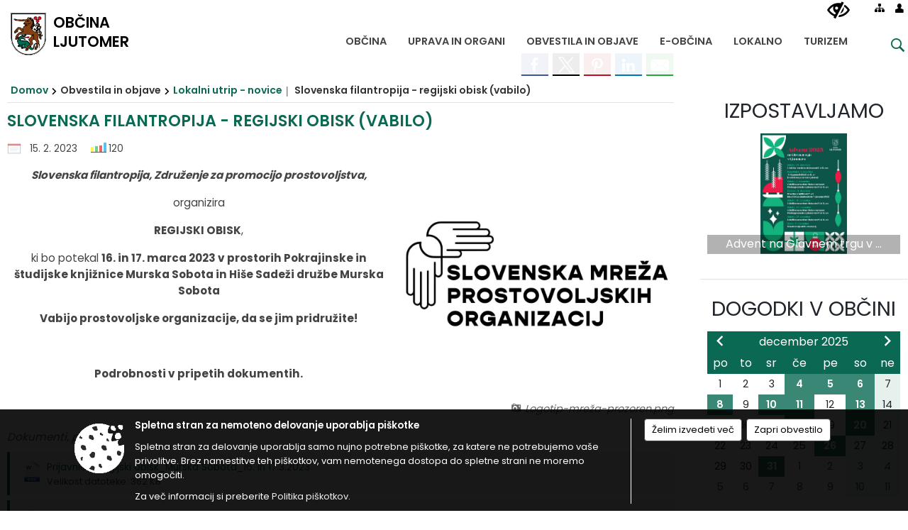

--- FILE ---
content_type: text/html; charset=utf-8
request_url: https://www.ljutomer.si/objava/731810
body_size: 230990
content:



<!DOCTYPE html>
<html lang="sl">
<head prefix="og: https://ogp.me/ns#">
    <meta charset="utf-8" />
    <meta property="og:type" content="website" />
    <title>Slovenska filantropija - regijski obisk (vabilo) - ljutomer.si</title>
    <meta property="og:title" content="Slovenska filantropija - regijski obisk (vabilo) - ljutomer.si" />
    <meta property="fb:app_id" content="1414532895426376" />
    <meta name="copyright" content="Copyright Sigmateh, 2025. Vse pravice pridržane.">
    <meta name="author" content="E-občina">
    <meta name="description" content="
Slovenska filantropija, Združenje za promocijo prostovoljstva,
organizira
REGIJSKI OBISK,
ki bo potekal 16. in 17. marca 2023 v prostorih Pokrajinske in &amp;scaron;tudijske knjižnice Murska Sobota in Hi&amp;scaron;e Sadeži družbe Murska Sobota 
Vabijo prostovoljske organizacije, da se jim pridružite!
 
Podrobnosti v pripetih dokumentih.
" />
    <meta property="og:description" content="
Slovenska filantropija, Združenje za promocijo prostovoljstva,
organizira
REGIJSKI OBISK,
ki bo potekal 16. in 17. marca 2023 v prostorih Pokrajinske in &amp;scaron;tudijske knjižnice Murska Sobota in Hi&amp;scaron;e Sadeži družbe Murska Sobota 
Vabijo prostovoljske organizacije, da se jim pridružite!
 
Podrobnosti v pripetih dokumentih.
" />
    <meta name="keywords" content="novice, aktualno dogajanje, novice v regiji, obcinske novice, občinske novice, oglasna deska, dogajanje v obcini, dogajanje v občini, obcinska stran, občinska stran, novosti v obcini, novosti v občini, Ljutomer, Občina Ljutomer" />
    <meta name="viewport" content="width=device-width, initial-scale=1.0" />
    
    
                    <meta property="og:url" content="https://www.ljutomer.si/objava/731810" />
                    <meta property="og:image" content="http://www.ljutomer.si/Datoteke/Slike/Novice/731810/l_731810_1.png" />
                

            <link rel="shortcut icon" href="/favicons/ljutomer/favicon.ico?v=7kxM7lPYPq">
        <link rel="canonical" href="https://www.ljutomer.si/objava/731810" />
        <link rel="sitemap" type="application/xml" title="Sitemap" href="/sitemapxml">

    <script src="/bundles/jquerybasic?v=387"></script>

    <script src="/bundles/bootstrap?v=387"></script>


    <!--[if lte IE 9]>
        <link href="/Scripts/animateit/iefix?v=WVNPMo8DK8TNI_w7e8_RCm17J9vKRIQ26uWUHEE5Dy01" rel="stylesheet"/>

    <![endif]-->
    <link href="/Content/osnovno?v=387" rel="stylesheet"/>

    <link href="/Content/bootstrap/bootstrap.min.css?v=387" rel="stylesheet"/>


    <script type="text/javascript">
        window.addEventListener("DOMContentLoaded", function () {
            if (window.navigator.userAgent.indexOf("Trident/") > 0) {
                alert("Ker za brskanje uporabljate starejšo različico spletnega brskalnika, vse funkcionalnosti spletnega mesta morda ne bodo na voljo. Predlagamo, da namestite Microsoft EDGE, Mozilla Firefox, Google Chrome ali katerega od drugih sodobnih spletnih brskalnikov.");
            }
        });
    </script>

    <script class="structured-data-org" type="application/ld+json">
        {
        "@context":"https://schema.org",
        "@type":"Organization",
        "name":"Občina Ljutomer",
        "legalName":"Občina Ljutomer",
        "url":"https://www.ljutomer.si",
        "logo":"https://e-obcina.si/Images/Grbi/ljutomer.png",
        "contactPoint":
        {"@type":"ContactPoint","contactType":"Spletna stran Občine Ljutomer","telephone":"[02 584 90 44]","email":"obcina.ljutomer@ljutomer.si"}
        }
    </script>



        <link href="/Content/TinyMce/tinymce.min.css" rel="stylesheet" type="text/css" />

            <link href="/Content/Glave/modern9.min.css" rel="stylesheet" type="text/css" />
        <link href="/Content/Personalized/79.min.css" rel="stylesheet" type="text/css" />


    <link rel="stylesheet" href="/Fonts/eoicons/eoicons.css" />

    
    <link href="/Content/Responsive/novica?v=StFp0hTnC6woZi59JX9mogjjEoQcv0xHXfZK_LtP9O01" rel="stylesheet"/>


</head>
<body class="subpage    sl-SI">


    <div id="menu_mobile">
        <div id="header">
            <a href="#menu-left" class="eoicons eoicon-list" style="left: 0;" title="Meni - levo" aria-label="Meni - levo"></a>

            
            <a href="#menu-right" class="eoicons eoicon-user2" style="right: 0;" title="Meni - desno" aria-label="Meni - desno"></a>

        </div>

        <nav id="menu-left" role="navigation" aria-label="Glavna navigacija">
            <ul>
                        <li>
                                    <span>OBČINA</span>
                                                            <ul>
                                        <li>
                                                <a href="/objave/347" target="_self">Vizitka občine</a>

                                        </li>
                                        <li>
                                                <a href="/objave/175" target="_self">Predstavitev občine</a>

                                        </li>
                                        <li>
                                                <a href="/objave/187" target="_self">Grb in zastava</a>

                                        </li>
                                        <li>
                                                <a href="/objava/228264" target="_self">Pobratene občine</a>

                                        </li>
                                        <li>
                                                <a href="/objave/191" target="_self">Občinski praznik</a>

                                        </li>
                                        <li>
                                                <a href="/objava/379105" target="_self">Častni občani</a>

                                        </li>
                                        <li>
                                                <a href="/objave/188" target="_self">Občinski nagrajenci</a>

                                        </li>
                                        <li>
                                                <a href="/objava/228265" target="_self">Listine</a>

                                        </li>
                                        <li>
                                                <a href="/objave/48" target="_self">Krajevne skupnosti</a>

                                        </li>
                                        <li>
                                                <a href="/objave/172" target="_self">Naselja v občini</a>

                                        </li>
                                        <li>
                                                <a href="/objave/96" target="_self">Znane osebnosti</a>

                                        </li>
                                        <li>
                                                <a href="/objave/177" target="_self">Strateški dokumenti</a>

                                        </li>
                                        <li>
                                                <a href="/gdpr" target="_self">Varstvo osebnih podatkov</a>

                                        </li>
                                        <li>
                                                <a href="/katalogjavnegaznacaja" target="_self">Informacije javnega značaja</a>

                                        </li>
                                </ul>
                        </li>
                        <li>
                                    <span>UPRAVA IN ORGANI</span>
                                                            <ul>
                                        <li>
                                                <a href="/objave/176" target="_self">Županja</a>

                                        </li>
                                        <li>
                                                <a href="/objave/294" target="_self">Podžupana</a>

                                        </li>
                                        <li>
                                                <a href="/objave/230" target="_self">Zaposleni v upravi</a>

                                        </li>
                                        <li>
                                                <a href="/objava/227448" target="_self">Skupna občinska uprava MOST</a>

                                        </li>
                                        <li>
                                                <a href="/objave/183" target="_self">Organigram</a>

                                        </li>
                                        <li>
                                                <span>Občinski svet</span>

                                                <ul>
                                                            <li><a href="/objave/201" target="_self">Naloge in pristojnosti</a></li>
                                                            <li><a href="/objave/229" target="_self">Člani občinskega sveta</a></li>
                                                            <li><a href="/objave/76" target="_self">Seje občinskega sveta</a></li>
                                                            <li><a href="/objava/246725" target="_self">Posnetki sej občinskega sveta</a></li>
                                                            <li><a href="/objave/115?subcategory=143" target="_self">Delovna telesa</a></li>
                                                </ul>
                                        </li>
                                        <li>
                                                <a href="/objava/227438" target="_self">Nadzorni odbor</a>

                                        </li>
                                        <li>
                                                <a href="/objava/227509" target="_self">Občinska volilna komisija</a>

                                        </li>
                                        <li>
                                                <a href="/objava/227506" target="_self">Svet za preventivo in vzgojo v cestnem prometu</a>

                                        </li>
                                        <li>
                                                <a href="/objava/356799" target="_self">Civilna zaščita</a>

                                        </li>
                                </ul>
                        </li>
                        <li>
                                    <span>OBVESTILA IN OBJAVE</span>
                                                            <ul>
                                        <li>
                                                <a href="/objave/8" target="_self">Novice in objave</a>

                                        </li>
                                        <li>
                                                <a href="/objave/43" target="_self">Koledar dogodkov</a>

                                        </li>
                                        <li>
                                                <a href="/objave/274" target="_self">Zapore cest</a>

                                        </li>
                                        <li>
                                                <a href="/objave/38" target="_self">Lokalni utrip - novice</a>

                                        </li>
                                        <li>
                                                <a href="/objave/58" target="_self">Javni razpisi in objave</a>

                                        </li>
                                        <li>
                                                <a href="/objave/46" target="_self">Projekti in investicije</a>

                                        </li>
                                        <li>
                                                <a href="/objave/177" target="_self">Okolje</a>

                                        </li>
                                        <li>
                                                <a href="/objave/107" target="_self">Prostorski akti občine</a>

                                        </li>
                                        <li>
                                                <a href="/objave/420" target="_self">Premoženje</a>

                                        </li>
                                        <li>
                                                <a href="/acts" target="_self">Predpisi in odloki</a>

                                        </li>
                                        <li>
                                                <a href="/objave/65" target="_self">Uradno glasilo</a>

                                        </li>
                                        <li>
                                                <a href="/objave/63" target="_self">Občinski časopis</a>

                                        </li>
                                        <li>
                                                <a href="/objave/161" target="_self">Proračun občine</a>

                                        </li>
                                        <li>
                                                <a href="/objave/101" target="_self">Lokalne volitve</a>

                                        </li>
                                </ul>
                        </li>
                        <li>
                                    <span>E-OBČINA</span>
                                                            <ul>
                                        <li>
                                                <a href="/objave/364" target="_self">Vloge in obrazci</a>

                                        </li>
                                        <li>
                                                <a href="/objave/391" target="_self">Predlogi in pobude</a>

                                        </li>
                                        <li>
                                                <a href="/objave/404" target="_self">Vprašajte občino</a>

                                        </li>
                                        <li>
                                                <a href="/einforming" target="_self">E-obveščanje občanov</a>

                                        </li>
                                        <li>
                                                <span>Informativni izračun</span>

                                                <ul>
                                                            <li><a href="/objave/345" target="_self">Komunalni prispevek</a></li>
                                                            <li><a href="/objave/348" target="_self">NUSZ</a></li>
                                                </ul>
                                        </li>
                                </ul>
                        </li>
                        <li>
                                    <span>LOKALNO</span>
                                                            <ul>
                                        <li>
                                                <a href="/objave/53" target="_self">Pomembne številke</a>

                                        </li>
                                        <li>
                                                <a href="/objava/228281" target="_self">Koristne povezave</a>

                                        </li>
                                        <li>
                                                <a href="/objave/51" target="_self">Javni zavodi</a>

                                        </li>
                                        <li>
                                                <a href="/objave/49" target="_self">Društva in združenja</a>

                                        </li>
                                        <li>
                                                <a href="/objave/162" target="_self">Gosp. javne službe</a>

                                        </li>
                                </ul>
                        </li>
                        <li>
                                    <span>TURIZEM</span>
                                                            <ul>
                                        <li>
                                                <a href="/objave/53?subcategory=12" target="_self">Kontakt</a>

                                        </li>
                                        <li>
                                                <a href="/objave/91" target="_self">Znamenitosti</a>

                                        </li>
                                        <li>
                                                <a href="/objave/112" target="_self">Gostinstvo</a>

                                        </li>
                                        <li>
                                                <a href="/objave/95" target="_self">Prenočišča</a>

                                        </li>
                                        <li>
                                                <a href="/objave/104?subcategory=73" target="_self">Kolesarske poti</a>

                                        </li>
                                        <li>
                                                <a href="/objave/104?subcategory=71" target="_self">Peš poti</a>

                                        </li>
                                        <li>
                                                <a href="/objava/395846" target="_self">Kulinarika</a>

                                        </li>
                                        <li>
                                                <a href="/objave/92" target="_self">Tradicionalni dogodki</a>

                                        </li>
                                        <li>
                                                <a href="/objave/109" target="_self">Lokalna ponudba</a>

                                        </li>
                                        <li>
                                                <a href="https://www.slovenia.info/sl/poslovne-strani/zelena-shema-slovenskega-turizma" target="_blank">Sodelovanje v Zeleni shemi slovenskega turizma </a>

                                        </li>
                                        <li>
                                                <a href="/objave/91?subcategory=85" target="_self">Zelena okna</a>

                                        </li>
                                        <li>
                                                <a href="https://www.slovenia.info/sl/novinarsko-sredisce/novice/12645-znak-green-safe-za-odgovorno-varno-in-trajnostno-ravnanje-v-turizmu" target="_blank">Občina za odgovorno, varno in trajnostno ravnanje v turizmu - pridobitev znaka GREEN &amp; SAFE </a>

                                        </li>
                                        <li>
                                                <a href="/objava/229729" target="_self">Lepote Prlekije v slikah</a>

                                        </li>
                                        <li>
                                                <a href="/objava/229730" target="_self">Lepote Prlekije v videu</a>

                                        </li>
                                        <li>
                                                <a href="/objava/828354" target="_self">Lokalni turistični vodniki</a>

                                        </li>
                                </ul>
                        </li>

            </ul>
        </nav>

        <nav id="menu-right" role="navigation" aria-label="Nastavitve">
            <ul>
                    <li>
                        <a id="login-link-mobile" href="/Prijava">Prijava</a>
                        <script type="text/javascript">
                            $(function () {
                                $("#login-link-mobile").prop("href", "/prijava?ReturnUrl=" + window.location.pathname);
                            });
                        </script>
                    </li>
                    <li>
                        <a href="/Registracija">Registracija</a>
                    </li>
            </ul>
        </nav>
    </div>
    <script type="text/javascript">
        $(function () {
            $("#menu-left .mm-btn_close").removeClass("mm-btn_close").addClass("mm-btn_search");
            $("#menu-left .mm-btn_search").attr("href", "javascript:void(0);");

            $(document).on("click", "#menu-left .mm-btn_search", function () {
                $("#menu-left .mm-searchfield").submit();
            });

            $("nav#menu-left .mm-navbars_top .mm-navbar .mm-btn_search").removeAttr("aria-owns"); // brez tega je celotna stran aria-hidden=true
        })



        document.addEventListener(
            "DOMContentLoaded", () => {
            new Mmenu("nav#menu-left", {
                "offCanvas": {
                    "position": "left-front"
                },
                "theme": "dark",
                "navbar": {
                    "title": "Glavni meni"
                },
                "navbars": [
                    {
                        "position": "top",
                        "content": [
                            "searchfield"
                        ]
                    }

,{"position": "bottom","content": ["<a class='eoicons eoicon-facebook' href='https://www.facebook.com/obcinaljutomer.si'></a>","<a class='eoicons eoicon-phone2' href='tel:02 584 90 44'></a>","<a class='eoicons eoicon-mail' href='mailto:obcina.ljutomer@ljutomer.si'></a>"]}                ],
                "searchfield": {
                    placeholder: "Začni iskanje...",
                    title: "Za pričetek iskanja kliknite na puščico >",
                    noResults: "",
                    add: true,
                    search: false,
                    searchIn: "#abc123"
                }
            }, {
                "searchfield": {
                    "form": {
                        action: "/search",
                        method: "get"
                    },
                    "input": {
                        type: "text",
                        name: "search_term",
                        id: "searchform"
                    },
                    "submit": true
                }
            });

            new Mmenu("nav#menu-right", {
                "offCanvas": {
                    "position": "right-front"
                },
                "theme": "dark",
                "navbar": {
                    "title": "Uporabnik"
                }
            });

            if ($("#vsebina .modal").length > 0) {
                $.each($("#vsebina .modal"), function () {
                    $(this).appendTo("body");
                });
            }
        });
    </script>
    <style type="text/css">
        .mm-navbars.mm-navbars--bottom {
            font-size: 1.5rem;
        }
    </style>

<div id="head-container" class="headstyle-modern9 d-print-none">
    <div id="glava">
        <a id="jump-to-main-content" href="#maincontent" aria-label="Skok na vsebino">Skok na vsebino</a>
        <div class="top_container">
            <ul id="admin_menu" class="skrij_pod_815">
                
                


                    <li class="skrij_pod_815">
                        <a class="eoicons eoicon-blind" href="#" onclick="$('#bps_control').modal('show');" title="Uporabniki z različnimi oblikami oviranosti" aria-label="Uporabniki z različnimi oblikami oviranosti"></a>
                    </li>
                    <li class="skrij_pod_815">
                        <a class="eoicons eoicon-sitemap" href="/sitemap" title="Kazalo strani" aria-label="Kazalo strani"></a>
                    </li>
                                                                                                                                                                                    <li class="skrij_pod_815">
                        <a class="eoicons eoicon-user" id="login-link" href="/prijava" title="Prijava" aria-label="Prijava"></a>
                        <script type="text/javascript">
                            $(function () {
                                $("#login-link").prop("href", "/prijava?ReturnUrl=" + window.location.pathname);
                            });
                        </script>
                    </li>
            </ul>

            <div id="logo_container">
    <a href="/">
            <img alt="Grb Občine Ljutomer" id="logo" src="/Images/Grbi/ljutomer.png" />
                    <div id="municipality_name">
                <span class="municipality_word">
Občina                </span>
Ljutomer            </div>
    </a>
</div>



            <div id="alt_menu_container">
                
<div id="menu_desktop">
    <div>
        <div class="MeniClass" role="navigation" aria-label="Glavna navigacija">
            <ul id="main_menu" role="menubar">
                        <li role="none">
                                <a role="menuitem" href="#" target="_self" class="menu_title" aria-haspopup="true">
                                    <span style="border-color:">OBČINA</span>
                                </a>
                                                            <ul role="menu" class="menu_column" style="border-left-color:;">
                                        <li role="none" class="col-md-auto px-0">
                                                <a role="menuitem" aria-haspopup="false" href="/objave/347" target="_self">Vizitka občine</a>

                                        </li>
                                        <li role="none" class="col-md-auto px-0">
                                                <a role="menuitem" aria-haspopup="false" href="/objave/175" target="_self">Predstavitev občine</a>

                                        </li>
                                        <li role="none" class="col-md-auto px-0">
                                                <a role="menuitem" aria-haspopup="false" href="/objave/187" target="_self">Grb in zastava</a>

                                        </li>
                                        <li role="none" class="col-md-auto px-0">
                                                <a role="menuitem" aria-haspopup="false" href="/objava/228264" target="_self">Pobratene občine</a>

                                        </li>
                                        <li role="none" class="col-md-auto px-0">
                                                <a role="menuitem" aria-haspopup="false" href="/objave/191" target="_self">Občinski praznik</a>

                                        </li>
                                        <li role="none" class="col-md-auto px-0">
                                                <a role="menuitem" aria-haspopup="false" href="/objava/379105" target="_self">Častni občani</a>

                                        </li>
                                        <li role="none" class="col-md-auto px-0">
                                                <a role="menuitem" aria-haspopup="false" href="/objave/188" target="_self">Občinski nagrajenci</a>

                                        </li>
                                        <li role="none" class="col-md-auto px-0">
                                                <a role="menuitem" aria-haspopup="false" href="/objava/228265" target="_self">Listine</a>

                                        </li>
                                        <li role="none" class="col-md-auto px-0">
                                                <a role="menuitem" aria-haspopup="false" href="/objave/48" target="_self">Krajevne skupnosti</a>

                                        </li>
                                        <li role="none" class="col-md-auto px-0">
                                                <a role="menuitem" aria-haspopup="false" href="/objave/172" target="_self">Naselja v občini</a>

                                        </li>
                                        <li role="none" class="col-md-auto px-0">
                                                <a role="menuitem" aria-haspopup="false" href="/objave/96" target="_self">Znane osebnosti</a>

                                        </li>
                                        <li role="none" class="col-md-auto px-0">
                                                <a role="menuitem" aria-haspopup="false" href="/objave/177" target="_self">Strateški dokumenti</a>

                                        </li>
                                        <li role="none" class="col-md-auto px-0">
                                                <a role="menuitem" aria-haspopup="false" href="/gdpr" target="_self">Varstvo osebnih podatkov</a>

                                        </li>
                                        <li role="none" class="col-md-auto px-0">
                                                <a role="menuitem" aria-haspopup="false" href="/katalogjavnegaznacaja" target="_self">Informacije javnega značaja</a>

                                        </li>
                                </ul>
                        </li>
                        <li role="none">
                                <a role="menuitem" href="#" target="_self" class="menu_title" aria-haspopup="true">
                                    <span style="border-color:">UPRAVA IN ORGANI</span>
                                </a>
                                                            <ul role="menu" class="menu_column" style="border-left-color:;">
                                        <li role="none" class="col-md-auto px-0">
                                                <a role="menuitem" aria-haspopup="false" href="/objave/176" target="_self">Županja</a>

                                        </li>
                                        <li role="none" class="col-md-auto px-0">
                                                <a role="menuitem" aria-haspopup="false" href="/objave/294" target="_self">Podžupana</a>

                                        </li>
                                        <li role="none" class="col-md-auto px-0">
                                                <a role="menuitem" aria-haspopup="false" href="/objave/230" target="_self">Zaposleni v upravi</a>

                                        </li>
                                        <li role="none" class="col-md-auto px-0">
                                                <a role="menuitem" aria-haspopup="false" href="/objava/227448" target="_self">Skupna občinska uprava MOST</a>

                                        </li>
                                        <li role="none" class="col-md-auto px-0">
                                                <a role="menuitem" aria-haspopup="false" href="/objave/183" target="_self">Organigram</a>

                                        </li>
                                        <li role="none" class="col-md-auto px-0">
                                                <a role="menuitem" aria-haspopup="true" href="#">Občinski svet</a>

                                                <ul role="menu" class="submenu">
                                                            <li role="none" class="col-md-auto px-0"><a role="menuitem" href="/objave/201" target="_self">Naloge in pristojnosti</a></li>
                                                            <li role="none" class="col-md-auto px-0"><a role="menuitem" href="/objave/229" target="_self">Člani občinskega sveta</a></li>
                                                            <li role="none" class="col-md-auto px-0"><a role="menuitem" href="/objave/76" target="_self">Seje občinskega sveta</a></li>
                                                            <li role="none" class="col-md-auto px-0"><a role="menuitem" href="/objava/246725" target="_self">Posnetki sej občinskega sveta</a></li>
                                                            <li role="none" class="col-md-auto px-0"><a role="menuitem" href="/objave/115?subcategory=143" target="_self">Delovna telesa</a></li>
                                                </ul>
                                        </li>
                                        <li role="none" class="col-md-auto px-0">
                                                <a role="menuitem" aria-haspopup="false" href="/objava/227438" target="_self">Nadzorni odbor</a>

                                        </li>
                                        <li role="none" class="col-md-auto px-0">
                                                <a role="menuitem" aria-haspopup="false" href="/objava/227509" target="_self">Občinska volilna komisija</a>

                                        </li>
                                        <li role="none" class="col-md-auto px-0">
                                                <a role="menuitem" aria-haspopup="false" href="/objava/227506" target="_self">Svet za preventivo in vzgojo v cestnem prometu</a>

                                        </li>
                                        <li role="none" class="col-md-auto px-0">
                                                <a role="menuitem" aria-haspopup="false" href="/objava/356799" target="_self">Civilna zaščita</a>

                                        </li>
                                </ul>
                        </li>
                        <li role="none">
                                <a role="menuitem" href="#" target="_self" class="menu_title" aria-haspopup="true">
                                    <span style="border-color:">OBVESTILA IN OBJAVE</span>
                                </a>
                                                            <ul role="menu" class="menu_column" style="border-left-color:;">
                                        <li role="none" class="col-md-auto px-0">
                                                <a role="menuitem" aria-haspopup="false" href="/objave/8" target="_self">Novice in objave</a>

                                        </li>
                                        <li role="none" class="col-md-auto px-0">
                                                <a role="menuitem" aria-haspopup="false" href="/objave/43" target="_self">Koledar dogodkov</a>

                                        </li>
                                        <li role="none" class="col-md-auto px-0">
                                                <a role="menuitem" aria-haspopup="false" href="/objave/274" target="_self">Zapore cest</a>

                                        </li>
                                        <li role="none" class="col-md-auto px-0">
                                                <a role="menuitem" aria-haspopup="false" href="/objave/38" target="_self">Lokalni utrip - novice</a>

                                        </li>
                                        <li role="none" class="col-md-auto px-0">
                                                <a role="menuitem" aria-haspopup="false" href="/objave/58" target="_self">Javni razpisi in objave</a>

                                        </li>
                                        <li role="none" class="col-md-auto px-0">
                                                <a role="menuitem" aria-haspopup="false" href="/objave/46" target="_self">Projekti in investicije</a>

                                        </li>
                                        <li role="none" class="col-md-auto px-0">
                                                <a role="menuitem" aria-haspopup="false" href="/objave/177" target="_self">Okolje</a>

                                        </li>
                                        <li role="none" class="col-md-auto px-0">
                                                <a role="menuitem" aria-haspopup="false" href="/objave/107" target="_self">Prostorski akti občine</a>

                                        </li>
                                        <li role="none" class="col-md-auto px-0">
                                                <a role="menuitem" aria-haspopup="false" href="/objave/420" target="_self">Premoženje</a>

                                        </li>
                                        <li role="none" class="col-md-auto px-0">
                                                <a role="menuitem" aria-haspopup="false" href="/acts" target="_self">Predpisi in odloki</a>

                                        </li>
                                        <li role="none" class="col-md-auto px-0">
                                                <a role="menuitem" aria-haspopup="false" href="/objave/65" target="_self">Uradno glasilo</a>

                                        </li>
                                        <li role="none" class="col-md-auto px-0">
                                                <a role="menuitem" aria-haspopup="false" href="/objave/63" target="_self">Občinski časopis</a>

                                        </li>
                                        <li role="none" class="col-md-auto px-0">
                                                <a role="menuitem" aria-haspopup="false" href="/objave/161" target="_self">Proračun občine</a>

                                        </li>
                                        <li role="none" class="col-md-auto px-0">
                                                <a role="menuitem" aria-haspopup="false" href="/objave/101" target="_self">Lokalne volitve</a>

                                        </li>
                                </ul>
                        </li>
                        <li role="none">
                                <a role="menuitem" href="#" target="_self" class="menu_title" aria-haspopup="true">
                                    <span style="border-color:">E-OBČINA</span>
                                </a>
                                                            <ul role="menu" class="menu_column" style="border-left-color:;">
                                        <li role="none" class="col-md-auto px-0">
                                                <a role="menuitem" aria-haspopup="false" href="/objave/364" target="_self">Vloge in obrazci</a>

                                        </li>
                                        <li role="none" class="col-md-auto px-0">
                                                <a role="menuitem" aria-haspopup="false" href="/objave/391" target="_self">Predlogi in pobude</a>

                                        </li>
                                        <li role="none" class="col-md-auto px-0">
                                                <a role="menuitem" aria-haspopup="false" href="/objave/404" target="_self">Vprašajte občino</a>

                                        </li>
                                        <li role="none" class="col-md-auto px-0">
                                                <a role="menuitem" aria-haspopup="false" href="/einforming" target="_self">E-obveščanje občanov</a>

                                        </li>
                                        <li role="none" class="col-md-auto px-0">
                                                <a role="menuitem" aria-haspopup="true" href="#">Informativni izračun</a>

                                                <ul role="menu" class="submenu">
                                                            <li role="none" class="col-md-auto px-0"><a role="menuitem" href="/objave/345" target="_self">Komunalni prispevek</a></li>
                                                            <li role="none" class="col-md-auto px-0"><a role="menuitem" href="/objave/348" target="_self">NUSZ</a></li>
                                                </ul>
                                        </li>
                                </ul>
                        </li>
                        <li role="none">
                                <a role="menuitem" href="#" target="_self" class="menu_title" aria-haspopup="true">
                                    <span style="border-color:">LOKALNO</span>
                                </a>
                                                            <ul role="menu" class="menu_column" style="border-left-color:;">
                                        <li role="none" class="col-md-auto px-0">
                                                <a role="menuitem" aria-haspopup="false" href="/objave/53" target="_self">Pomembne številke</a>

                                        </li>
                                        <li role="none" class="col-md-auto px-0">
                                                <a role="menuitem" aria-haspopup="false" href="/objava/228281" target="_self">Koristne povezave</a>

                                        </li>
                                        <li role="none" class="col-md-auto px-0">
                                                <a role="menuitem" aria-haspopup="false" href="/objave/51" target="_self">Javni zavodi</a>

                                        </li>
                                        <li role="none" class="col-md-auto px-0">
                                                <a role="menuitem" aria-haspopup="false" href="/objave/49" target="_self">Društva in združenja</a>

                                        </li>
                                        <li role="none" class="col-md-auto px-0">
                                                <a role="menuitem" aria-haspopup="false" href="/objave/162" target="_self">Gosp. javne službe</a>

                                        </li>
                                </ul>
                        </li>
                        <li role="none">
                                <a role="menuitem" href="#" target="_self" class="menu_title" aria-haspopup="true">
                                    <span style="border-color:">TURIZEM</span>
                                </a>
                                                            <ul role="menu" class="menu_column" style="border-left-color:;">
                                        <li role="none" class="col-md-auto px-0">
                                                <a role="menuitem" aria-haspopup="false" href="/objave/53?subcategory=12" target="_self">Kontakt</a>

                                        </li>
                                        <li role="none" class="col-md-auto px-0">
                                                <a role="menuitem" aria-haspopup="false" href="/objave/91" target="_self">Znamenitosti</a>

                                        </li>
                                        <li role="none" class="col-md-auto px-0">
                                                <a role="menuitem" aria-haspopup="false" href="/objave/112" target="_self">Gostinstvo</a>

                                        </li>
                                        <li role="none" class="col-md-auto px-0">
                                                <a role="menuitem" aria-haspopup="false" href="/objave/95" target="_self">Prenočišča</a>

                                        </li>
                                        <li role="none" class="col-md-auto px-0">
                                                <a role="menuitem" aria-haspopup="false" href="/objave/104?subcategory=73" target="_self">Kolesarske poti</a>

                                        </li>
                                        <li role="none" class="col-md-auto px-0">
                                                <a role="menuitem" aria-haspopup="false" href="/objave/104?subcategory=71" target="_self">Peš poti</a>

                                        </li>
                                        <li role="none" class="col-md-auto px-0">
                                                <a role="menuitem" aria-haspopup="false" href="/objava/395846" target="_self">Kulinarika</a>

                                        </li>
                                        <li role="none" class="col-md-auto px-0">
                                                <a role="menuitem" aria-haspopup="false" href="/objave/92" target="_self">Tradicionalni dogodki</a>

                                        </li>
                                        <li role="none" class="col-md-auto px-0">
                                                <a role="menuitem" aria-haspopup="false" href="/objave/109" target="_self">Lokalna ponudba</a>

                                        </li>
                                        <li role="none" class="col-md-auto px-0">
                                                <a role="menuitem" aria-haspopup="false" href="https://www.slovenia.info/sl/poslovne-strani/zelena-shema-slovenskega-turizma" target="_blank">Sodelovanje v Zeleni shemi slovenskega turizma </a>

                                        </li>
                                        <li role="none" class="col-md-auto px-0">
                                                <a role="menuitem" aria-haspopup="false" href="/objave/91?subcategory=85" target="_self">Zelena okna</a>

                                        </li>
                                        <li role="none" class="col-md-auto px-0">
                                                <a role="menuitem" aria-haspopup="false" href="https://www.slovenia.info/sl/novinarsko-sredisce/novice/12645-znak-green-safe-za-odgovorno-varno-in-trajnostno-ravnanje-v-turizmu" target="_blank">Občina za odgovorno, varno in trajnostno ravnanje v turizmu - pridobitev znaka GREEN &amp; SAFE </a>

                                        </li>
                                        <li role="none" class="col-md-auto px-0">
                                                <a role="menuitem" aria-haspopup="false" href="/objava/229729" target="_self">Lepote Prlekije v slikah</a>

                                        </li>
                                        <li role="none" class="col-md-auto px-0">
                                                <a role="menuitem" aria-haspopup="false" href="/objava/229730" target="_self">Lepote Prlekije v videu</a>

                                        </li>
                                        <li role="none" class="col-md-auto px-0">
                                                <a role="menuitem" aria-haspopup="false" href="/objava/828354" target="_self">Lokalni turistični vodniki</a>

                                        </li>
                                </ul>
                        </li>
            </ul>
        </div>
    </div>
</div>


            </div>
                <div id="top_menu_container">
                    <ul id="top_menu" class="skrij_pod_815">
                        <li class="search">
                            <div class="menuItems">
                                <form id="search_form" method="GET" action="/search">
                                    <input aria-label="Iskane ključne besede" id="search_term" name="search_term" placeholder="Vpišite iskalni niz" class="">
                                    <span aria-label="Išči" id="search_btn" name="search_btn" class="eoicons eoicon-search"></span>
                                    <span id="search_close_button" class="eoicons eoicon-close"></span>
                                </form>
                            </div>
                        </li>
                    </ul>
                </div>
        </div>
    </div>
    </div>

<style type="text/css">
    #main_menu_bottom_container > div .MeniClass #main_menu > li {
        width: 16.6666666666667%;
    }
</style>

<script type="text/javascript">
    function toggleSearchInput() {
        if ($('.search .menuItems #search_term').width() > 0) {
            $('.search .menuItems #search_term').removeClass("active");
            $('.search .menuItems #search_close_button').removeClass("active");
            $('.search .menuItems #search_btn').removeClass("active");
        } else {
            $('.search .menuItems #search_term').addClass("active");
            $('.search .menuItems #search_close_button').addClass("active");
            $('.search .menuItems #search_btn').addClass("active");
        }
        $('#top_menu_container #top_menu li:not(.search)').fadeToggle(800);
        $('#alt_menu_container #main_menu').fadeToggle(800);
    }

    $(document).on("click", ".search .menuItems #search_btn", function () {
        if ($('.search .menuItems #search_term').width() > 0) {
            $(".search .menuItems #search_form").submit();
        } else {
            toggleSearchInput();
        }
    });

    $(document).on("click", "#custom_site_search #search_btn", function () {
        $("#custom_site_search #search_form").submit();
    });

    $(document).on("click", ".search .menuItems #search_close_button", function () {
        toggleSearchInput();
    });

    $(function () {
        if ($('#alt_menu_container #main_menu ul').length > 0) {
            new Menubar($('#alt_menu_container #main_menu').get(0)).init();
        }

        if ($(window).width() < 815) {
            $("#menu_mobile").show();
        }
    });

    $(window).resize(function () {
        if ($(window).width() < 815) {
            $("#menu_mobile").show();
        } else {
            $("#menu_mobile").hide();
        }
    });

    $(window).trigger('resize'); // popravi prikaz prve slike
</script>

        <link href="/Content/Stili/osnovni3.min.css" rel="stylesheet" type="text/css" />

        <div id="top_section_title_container">
              
        </div>
    

    <div id="sidebar">



            <div id="bps-popup" class="skrij_nad_815 d-print-none">
                <div>
                    <a href="#" onclick="$('#bps_control').modal('show');" class="eoicons eoicon-eye" title="Uporabniki z različnimi oblikami oviranosti"></a>
                </div>
            </div>
    </div>
    <div id="vsebina" data-id="731810">
            <div id="middle-column" class=" margin-right-menu" role="main">
                <a name="maincontent"></a>
                




    <div class="spodnja_crta osrednji_vsebina" style="overflow: visible;">
        

<div class="social_row d-print-none">
    <div class="social-group">
        <div class="title">Deli s prijatelji</div>
        <div class="plugins">
            <button type="button" class="social-facebook image-effect-1" role="link" title="Deli na omrežju Facebook" onclick="window.open('http://www.facebook.com/sharer.php?u=https://www.ljutomer.si/objava/731810', 'mywin' ,'left=50,top=50,width=600,height=350,toolbar=0'); return false;"></button>
            <button type="button" class="social-x image-effect-1" role="link" title="Deli na omrežju Twitter" onclick="window.open('https://twitter.com/intent/tweet?text=Slovenska filantropija - regijski obisk (vabilo) - ljutomer.si&amp;url=https://www.ljutomer.si/objava/731810;via=E-obcina.si', 'mywin' ,'left=50,top=50,width=600,height=350,toolbar=0'); return false;"></button>
            <button type="button" class="social-pinterest image-effect-1" role="link" title="Deli na omrežju Pinterest" onclick="window.open('http://pinterest.com/pin/create/button/?url=https://www.ljutomer.si/objava/731810&amp;media=https://www.e-obcina.si/Datoteke/Slike/Novice/731810/l_731810_1.png', 'mywin' ,'left=50,top=50,width=600,height=350,toolbar=0'); return false;"></button>
            <button type="button" class="social-linkedin image-effect-1" role="link" title="Deli na omrežju LinkedIn" onclick="window.open('http://www.linkedin.com/shareArticle?mini=true&url=https://www.ljutomer.si/objava/731810&amp;media=https://www.e-obcina.si/Datoteke/Slike/Novice/731810/l_731810_1.png', 'mywin' ,'left=50,top=50,width=600,height=350,toolbar=0'); return false;"></button>
            <button type="button" class="social-mail image-effect-1" role="link" title="Pošlji po e-pošti" onclick="window.open('mailto:?subject=Slovenska filantropija - regijski obisk (vabilo) - ljutomer.si&body=https://www.ljutomer.si/objava/731810&amp;');"></button>
        </div>
    </div>
</div><input id="current_content_id" name="current_content_id" type="hidden" value="10085" /><div id="current-location" class="d-print-none colored_links">
    <div>
        <a style="overflow: hidden; display: inline-block;" href="/">Domov</a>
 <span style="overflow: hidden;">Obvestila in objave</span> <a style="overflow: hidden; display: inline-block;" href="/objave/38">Lokalni utrip - novice</a>         <span id="current-location-title" class="odreziTekstDodajTriPike">Slovenska filantropija - regijski obisk (vabilo)</span>    </div>
</div>
    <h1 id="main_title">

Slovenska filantropija - regijski obisk (vabilo)    </h1>




            <div id="short_info">
                    <span style="padding-right: 15px;"><span class="emunicipality-calendar-icon emunicipality-calendar-icon-md" data-bs-toggle="tooltip" title="Datum objave"></span>15. 2. 2023</span>
                                                    <span style="padding-right: 15px;"><span class="emunicipality-stat-icon emunicipality-stat-icon-md" data-bs-toggle="tooltip" title="Število ogledov (podatek se osveži vsakih 15 minut)"></span>120</span>
            </div>



        <ul class="main-post-tabs nav nav-tabs mt-3" style="clear: left; display: none;">
                        <li class="nav-item">
                <a class="nav-link active" data-id="category_default" data-bs-toggle="tab" href="#category_default">
Osnovni podatki                </a>
            </li>
                    </ul>

        <input id="current_page" name="current_page" type="hidden" value="1" />
        <input id="current_tab" name="current_tab" type="hidden" value="" />

        <div class="tab-content" style="clear: left;">
            <div id="category_default" class="tab-pane active">
                



<div class="details_category_38" style="margin-top: 15px; clear: both;">
                    <div id="cover_image" style="float: right;">
                    <figcaption itemprop="caption description">
                        <a title="Logotip-mreža-prozoren.png" href="/Datoteke/Slike/Novice/731810/l_731810_1.png" rel="picture[gallery]" class="image-container">
                            <img alt="" aria-hidden="true" src="/Datoteke/Slike/Novice/731810/l_731810_1.png" style="max-width: 400px; padding: 0 0 15px 15px;" />
                                <div class="caption_details" style="font-style: italic; color: #666; padding-left: 10px; position: relative; top: -7px; text-align: right; font-size: .9rem; max-width: 400px;"><span class="eoicons eoicon-camera" style="margin-right: 5px;"></span>Logotip-mreža-prozoren.png</div>
                        </a>
                    </figcaption>
                </div>





<script type="text/javascript">
    $(function () {
        $('.podrobnosti').filter(function () {
            return $.trim($(this).text()).length == 0;
        }).remove();
    });
</script>
            <div style="">
                
                    <div class="opis obogatena_vsebina colored_links">
                        
                        <div>
<p class="MsoNormal" style="text-align: center;" align="center"><strong><em>Slovenska filantropija, Združenje za promocijo prostovoljstva,</em></strong></p>
<p class="MsoNormal" style="text-align: center;" align="center">organizira</p>
<p class="MsoNormal" style="text-align: center;" align="center"><strong>REGIJSKI OBISK</strong>,</p>
<p class="MsoNormal" style="text-align: center;" align="center">ki bo potekal <strong>16. in 17. marca 2023 v prostorih Pokrajinske in &scaron;tudijske knjižnice Murska Sobota in Hi&scaron;e Sadeži družbe Murska Sobota </strong></p>
<p class="MsoNormal" style="text-align: center;" align="center"><strong>Vabijo prostovoljske organizacije, da se jim pridružite!</strong></p>
<p class="MsoNormal" style="text-align: center;" align="center">&nbsp;</p>
<p class="MsoNormal" style="text-align: center;" align="center"><strong>Podrobnosti v pripetih dokumentih.</strong></p>
</div>
                    </div>

            </div>
            <div style="">
                

<div class="priloge">
                <div class="category ">
                        <h4 class="title mb-0" onclick="$(this).parent().toggleClass('shrink');">
                            Dokumenti, priloge 

                        </h4>
                    <div class="category_details"></div>
                        <div class="click_for_more" onclick="$(this).parent().toggleClass('shrink');">Klikni tukaj za prikaz prilog</div>

                        <div class="files">
                                <a class="custom_effect_1" href="/DownloadFile?id=555185" title="Prijavnica_regijski obisk_Murska Sobota_16. in 17.3.2023" target="_blank">
                                    <div class="icon_container">
                                        <img src="/Images/Design/Priloge/priloga_doc.png" alt="Priloga" />
                                    </div>
                                    <div class="details_container">
                                        <div class="title">Prijavnica_regijski obisk_Murska Sobota_16. in 17.3.2023</div>
                                        <div class="filesize">Velikost datoteke: 362 KB</div>
                                                                            </div>
                                </a>
                        </div>
                        <div class="files">
                                <a class="custom_effect_1" href="/DownloadFile?id=555186" title="Vabilo in program_regijski obisk_Murska Sobota_16. in 17.3.2023" target="_blank">
                                    <div class="icon_container">
                                        <img src="/Images/Design/Priloge/priloga_doc.png" alt="Priloga" />
                                    </div>
                                    <div class="details_container">
                                        <div class="title">Vabilo in program_regijski obisk_Murska Sobota_16. in 17.3.2023</div>
                                        <div class="filesize">Velikost datoteke: 369 KB</div>
                                                                            </div>
                                </a>
                        </div>
                </div>
</div>
            </div>
            <div style="">
                



<div class="gallery gallery_big">

</div>
            </div>
            <div style="">
                

<div class="priloge">
</div>
            </div>



    

    



    



    
    

    

</div>


<link href="/Content/prettyphoto?v=Ni9Ui5ITfpqR7CsZ3wLjkofZnACGbCMJpy2-Ah50X4A1" rel="stylesheet"/>

<script src="/bundles/prettyphoto?v=nOAa94hOdnOlTveHTEXlwqH1mFhaoTAWhY6beQyUerU1"></script>


<script type="text/javascript">
    $(function() {
        $("a[rel^='picture']").magnificPopup({type:'image', gallery: { enabled: true } });
    });
</script>
            </div>
                    </div>
    </div>


<script type="text/javascript">
    $(function () {
        $(".main-post-tabs").each(function () {
            if ($(this).find('> li').length > 1) {
                $(this).css("display", "flex");
            }
        });

        initBootstrapTooltips();

        var hash = window.location.hash.substr(1);
        if (hash != "") {
            $('.nav-tabs a[href="#' + hash + '"]').tab('show');
        }

        $("body").addClass("single_post");
    });

    $('.main-post-tabs a').click(function (e) {
        if ($(this).data("id").substring(0, 8) == "category") {
            $("#current_tab").val($(this).data("id").substring(8));
            window.location.hash = $(this).data("id"); // spremenimo hash v url-ju zaradi povratka na isto stran (npr. iz seje komisije nazaj na komisijo)
            $('html, body').animate({ scrollTop: '0px' }, 300);
        }
    });

    function UpdateList() {
        $('.main-post-tabs a[href="#category' + ($("#current_tab").val() != '' ? $("#current_tab").val() : 0) + '"]').tab('show');
        $("#category" + ($("#current_tab").val() != '' ? $("#current_tab").val() : 0)).html('<div class="loading_svg_1"></div>');
        $.ajax({
            url: "/GetPosts",
            type: "POST",
            cache: false,
            data: {
                page: $("#current_page").val(),
                related_post_id: 731810,
                eo_id: 79,
                municipality_id: 79,
                category_id: $("#current_tab").val()
            },
            success: function (response) {
                $("#category" + ($("#current_tab").val() != '' ? $("#current_tab").val() : 0)).html(response);
            }
        });
    }

    
</script>
            </div>
            <div id="side-menu">

                    <div id="right-column" role="navigation" aria-label="Desno stransko področje" style="">



    <div id="rotating_container_22989" class="menuBoxWithPictureRotating menuBox">
            <h2 class="box-header color1">
                <a href="">IZPOSTAVLJAMO</a>
            </h2>

        <div class="box-content">
            <div id="carouselcarousel326186" class="carousel slide" data-bs-ride="carousel">
                <a id="stop-items-animation" onclick="$('#carouselcarousel326186').carousel('pause');" href="javascript:void(0);" aria-label="Ustavi animacijo">Ustavi animacijo</a>
                <div class="carousel-inner">

                        <div class="carousel-item active" data-bs-interval="4000">
                            <a href="/objava/1197593">
                                    <img src="/Datoteke/Slike/Novice/1197593/m_1197593_1.jpg" alt="AdventObcina2025" class="image-effect-1" />
                                    <div class="title ellipsis">Advent na Glavnem trgu v Ljutomeru</div>
                            </a>
                        </div>
                                    </div>
            </div>
        </div>
    </div>
    <script type="text/javascript">
        $(".carousel").swipe({
            swipe: function (event, direction, distance, duration, fingerCount, fingerData) {
                if (direction == 'left') $(this).carousel('next');
                if (direction == 'right') $(this).carousel('prev');
            },
            allowPageScroll: "vertical"
        });
    </script>


<div class="boxEventsCalendar menuBox" >
        <h2 class="box-header color1">
            <a href="/dogodki">DOGODKI V OBČINI</a>
        </h2>
    <div id="calendar914184" class="box-content">
        <div id="graphiccalendar"><div class="calendar_popup" style="position: absolute; z-index: 1000; background-color: #FFF; display: none;"></div></div>
    </div>
</div>



<script type="text/javascript">
    $(function () {
        function registerOpenSameDayEvent() {
            // since dp.change doesn't trigger if the date doesn't change, we have to check ourself
            $("#calendar914184 #graphiccalendar .datepicker .datepicker-days td.day.active").click(function () {
                location.href = '/EventsOnDate?date=' + $('#calendar914184 #graphiccalendar').data("DateTimePicker").viewDate().format('DD.MM.YYYY');
            });
        }

        $('#calendar914184 #graphiccalendar').on('dp.change', function (e) {
            var dateTimePicker = $(this).data("DateTimePicker");
            if (typeof dateTimePicker !== 'undefined') {
                location.href = '/EventsOnDate?date=' + dateTimePicker.viewDate().format('DD.MM.YYYY');
            }
        });

        $('#calendar914184 #graphiccalendar').on('dp.show', function (e) {
            registerOpenSameDayEvent();
        });

        $('#calendar914184 #graphiccalendar').on('dp.update', function (e) {
            if (e.change == 'M' || e.change == 'YYYY') {
                refreshEventsCalendar(e.viewDate._d);
            }
        });

        refreshEventsCalendar(new Date());

        let events = [];
        function refreshEventsCalendar(date) {
            let new_date = date;
            $.ajax({
                context: this,
                url: "/GetEvents",
                type: "GET",
                data: {
                    year: date.getFullYear(),
                    month: date.getMonth() + 1,
                    num_of_days_tolerance: 7
                                    },
                cache: false,
                success: function (response) {
                    if (typeof $('#calendar914184 #graphiccalendar').data("DateTimePicker") !== 'undefined') {
                        $('#calendar914184 #graphiccalendar').data("DateTimePicker").destroy();
                    }

                    let enabled_dates = [];
                    let disabled_days = [];
                    events = [];

                    if (response.disabled) {
                        jQuery.each(response.disabled_days, function () {
                            disabled_days.push(moment(this.toString()));
                        });
                    } else {
                        jQuery.each(response.events, function () {
                            enabled_dates.push(moment(this.formatted_datetime.toString()));
                            events.push([moment(this.formatted_datetime.toString()).format('DD.MM.YYYY'), moment(this.datetime.toString()).format('H.mm'), this.title, this.location]);
                        });
                    }

                    if (response.disabled) {
                        $('#calendar914184 #graphiccalendar').datetimepicker({
                            inline: true,
                            locale: 'sl',
                            format: 'dd.MM.yyyy',
                            defaultDate: moment("1." + (new_date.getMonth() + 1) + "." + new_date.getFullYear(), "DD.MM.YYYY"),
                            disabledDates: disabled_days
                        });
                    } else {
                        $('#calendar914184 #graphiccalendar').datetimepicker({
                            inline: true,
                            locale: 'sl',
                            format: 'dd.MM.yyyy',
                            defaultDate: moment("1." + (new_date.getMonth() + 1) + "." + new_date.getFullYear(), "DD.MM.YYYY"),
                            enabledDates: enabled_dates
                        });
                    }
                }
            });
        }

        $(document).on("mouseenter", "#calendar914184 #graphiccalendar .day:not(.disabled)", function (e) {
            $("#calendar914184 #graphiccalendar .calendar_popup").show();

            let day = $(this).data("day").replace(" ", "").replace(" ", "");
            let events_result = "";

            $.each(events, function () {
                if (day == this[0] || day.replace('/', '.').replace('/', '.') == this[0]) {
                    events_result += "<li>" + (this[1] != "0.00" ? this[1] + ": " : "") + this[2] + "<div style=\"color: #999;\">" + (this[3] == null ? '' : this[3]) + "</div></li>";
                }
            });

            let popup_container = "<div class=\"title color1_85transparency\">" + day + "</div><ul>" + events_result + "</ul>";
            $("#calendar914184 #graphiccalendar .calendar_popup").html(popup_container);

            $("#calendar914184 #graphiccalendar .calendar_popup").css("left", $(this).position().left);
            $("#calendar914184 #graphiccalendar .calendar_popup").css("top", $(this).position().top - $("#calendar914184 #graphiccalendar .calendar_popup").height());
        });

        $(document).on("mouseleave", "#calendar914184 #graphiccalendar .day:not(.disabled)", function () {
            $("#calendar914184 #graphiccalendar .calendar_popup").hide();
        });
    });
</script>

<div class="boxEventsCalendar menuBox" >
        <h2 class="box-header color1">
            <a href="/dogodki?region_id=1&amp;municipality_id=0">DOGODKI V REGIJI</a>
        </h2>
    <div id="calendar624948" class="box-content">
        <div id="graphiccalendar"><div class="calendar_popup" style="position: absolute; z-index: 1000; background-color: #FFF; display: none;"></div></div>
    </div>
</div>



<script type="text/javascript">
    $(function () {
        function registerOpenSameDayEvent() {
            // since dp.change doesn't trigger if the date doesn't change, we have to check ourself
            $("#calendar624948 #graphiccalendar .datepicker .datepicker-days td.day.active").click(function () {
                location.href = '/EventsOnDate?date=' + $('#calendar624948 #graphiccalendar').data("DateTimePicker").viewDate().format('DD.MM.YYYY');
            });
        }

        $('#calendar624948 #graphiccalendar').on('dp.change', function (e) {
            var dateTimePicker = $(this).data("DateTimePicker");
            if (typeof dateTimePicker !== 'undefined') {
                location.href = '/EventsOnDate?date=' + dateTimePicker.viewDate().format('DD.MM.YYYY');
            }
        });

        $('#calendar624948 #graphiccalendar').on('dp.show', function (e) {
            registerOpenSameDayEvent();
        });

        $('#calendar624948 #graphiccalendar').on('dp.update', function (e) {
            if (e.change == 'M' || e.change == 'YYYY') {
                refreshEventsCalendar(e.viewDate._d);
            }
        });

        refreshEventsCalendar(new Date());

        let events = [];
        function refreshEventsCalendar(date) {
            let new_date = date;
            $.ajax({
                context: this,
                url: "/GetEvents",
                type: "GET",
                data: {
                    year: date.getFullYear(),
                    month: date.getMonth() + 1,
                    num_of_days_tolerance: 7
                                            
                            ,region_id: 1
                        
                },
                cache: false,
                success: function (response) {
                    if (typeof $('#calendar624948 #graphiccalendar').data("DateTimePicker") !== 'undefined') {
                        $('#calendar624948 #graphiccalendar').data("DateTimePicker").destroy();
                    }

                    let enabled_dates = [];
                    let disabled_days = [];
                    events = [];

                    if (response.disabled) {
                        jQuery.each(response.disabled_days, function () {
                            disabled_days.push(moment(this.toString()));
                        });
                    } else {
                        jQuery.each(response.events, function () {
                            enabled_dates.push(moment(this.formatted_datetime.toString()));
                            events.push([moment(this.formatted_datetime.toString()).format('DD.MM.YYYY'), moment(this.datetime.toString()).format('H.mm'), this.title, this.location]);
                        });
                    }

                    if (response.disabled) {
                        $('#calendar624948 #graphiccalendar').datetimepicker({
                            inline: true,
                            locale: 'sl',
                            format: 'dd.MM.yyyy',
                            defaultDate: moment("1." + (new_date.getMonth() + 1) + "." + new_date.getFullYear(), "DD.MM.YYYY"),
                            disabledDates: disabled_days
                        });
                    } else {
                        $('#calendar624948 #graphiccalendar').datetimepicker({
                            inline: true,
                            locale: 'sl',
                            format: 'dd.MM.yyyy',
                            defaultDate: moment("1." + (new_date.getMonth() + 1) + "." + new_date.getFullYear(), "DD.MM.YYYY"),
                            enabledDates: enabled_dates
                        });
                    }
                }
            });
        }

        $(document).on("mouseenter", "#calendar624948 #graphiccalendar .day:not(.disabled)", function (e) {
            $("#calendar624948 #graphiccalendar .calendar_popup").show();

            let day = $(this).data("day").replace(" ", "").replace(" ", "");
            let events_result = "";

            $.each(events, function () {
                if (day == this[0] || day.replace('/', '.').replace('/', '.') == this[0]) {
                    events_result += "<li>" + (this[1] != "0.00" ? this[1] + ": " : "") + this[2] + "<div style=\"color: #999;\">" + (this[3] == null ? '' : this[3]) + "</div></li>";
                }
            });

            let popup_container = "<div class=\"title color1_85transparency\">" + day + "</div><ul>" + events_result + "</ul>";
            $("#calendar624948 #graphiccalendar .calendar_popup").html(popup_container);

            $("#calendar624948 #graphiccalendar .calendar_popup").css("left", $(this).position().left);
            $("#calendar624948 #graphiccalendar .calendar_popup").css("top", $(this).position().top - $("#calendar624948 #graphiccalendar .calendar_popup").height());
        });

        $(document).on("mouseleave", "#calendar624948 #graphiccalendar .day:not(.disabled)", function () {
            $("#calendar624948 #graphiccalendar .calendar_popup").hide();
        });
    });
</script><div class="menuBoxEobvescanje menuBox">
    <div class="box-content">
        <div style="margin-top: 5px;">
                <a href="/einforming">
                    <img src="/Files/eInforming/transparent_small_email2.png" class="image-effect-1" style="width: 100%;" alt="Naročite se na brezplačna obvestila občine">
                </a>
        </div>
    </div>
</div><div class="menuBoxDynamicContent menuBox">
        <h2 class="box-header color1">
            <span>
                Informacije za mlade
            </span>
        </h2>
    <div class="box-content">
        <div style="margin-top: 5px;">
            <a href="/objava/379431"><img src="/Files/TextContent/79/1613992138058_Logo.png.png" alt="Logo.png" width="260" height="275"></a>
        </div>
    </div>
</div>                    </div>
            </div>


            <div id="bps_control" class="modal fade" tabindex="-1" role="dialog" aria-hidden="true">
                <div class="modal-dialog modal-lg">
                    <div class="modal-content">
                        <div class="modal-header">
                            <div class="modal-title">Dostopnost za uporabnike z različnimi oblikami oviranosti</div>
                            <button type="button" class="btn-close" data-bs-dismiss="modal" style="background-color: #FFF; border: 0; font-size: 2.5em;" title="Zapri" autofocus>&times;</button>
                        </div>
                        <div class="modal-body printable-area">
                            <h2 style="font-weight: 600; font-size: 1.2rem; margin-top: 10px;">Velikost pisave</h2>
                            <div id="fontsize_select">
                                <a href="javascript:void(0);" id="fontsize_btn_minus" tabindex="0" class="fontsize_btn btn-custombgcolor" style="font-size: 17px !important;" onclick="zoom_page(-2);">Pomanjšaj (-)</a>
                                <a href="javascript:void(0);" id="fontsize_btn_reset" tabindex="0" class="fontsize_btn btn-custombgcolor" style="font-size: 17px !important;" onclick="zoom_page(0); display: none;">Ponastavi / privzeta velikost Ponastavi / privzeta velikost</a>
                                <a href="javascript:void(0);" id="fontsize_btn_plus" tabindex="0" class="fontsize_btn btn-custombgcolor" style="font-size: 17px !important;" onclick="zoom_page(2);">Povečaj (+)</a>
                            </div>
                            <h2 style="font-weight: 600; font-size: 1.2rem; margin-top: 30px;">Barvna shema</h2>
                            <div style="font-size: 1.05rem;">Spletna stran naj bo prikazana v naslednji barvni shemi:</div>
                            <div id="colorscheme_select" style="overflow: auto; margin-bottom: 25px;">
                                <a href="javascript:void(0);" onclick="location.href=window.location.pathname + '?viewmode=kw'" class="selector" style="background-color: #FFF; color: #000;">Črno na belem</a>
                                <a href="javascript:void(0);" onclick="location.href=window.location.pathname + '?viewmode=kb'" class="selector" style="background-color: #F5F5DD;">Črno na bež</a>
                                <a href="javascript:void(0);" onclick="location.href=window.location.pathname + '?viewmode=yb'" class="selector" style="background-color: #030E88; color: #FEE633;">Rumeno na modrem</a>
                                <a href="javascript:void(0);" onclick="location.href=window.location.pathname + '?viewmode=by'" class="selector" style="background-color: #FEE633; color: #030E88;">Modro na rumenem</a>
                                <a href="javascript:void(0);" onclick="location.href=window.location.pathname + '?viewmode=wk'" class="selector" style="background-color: #000; color: #FFF;">Belo na črnem</a>
                                <a href="javascript:void(0);" onclick="location.href=window.location.pathname + '?viewmode=gk'" class="selector" style="background-color: #000; color: #29FD2F;">Zeleno na črnem</a>
                                <a href="javascript:void(0);" onclick="location.href=window.location.pathname + '?viewmode=yk'" class="selector" style="background-color: #000; color: #FEE633;">Rumeno na črnem</a>
                                <a href="javascript:void(0);" onclick="location.href=window.location.pathname + '?viewmode=tk'" class="selector" style="background-color: #000; color: #00f0ff;">Turkizno na črnem</a>
                            </div>
                            <h2 style="font-weight: 600; font-size: 1.2rem; margin-top: 30px;">Pravna podlaga</h2>
                            <div class="colored_links" style="margin-bottom: 20px; font-size: .85rem;">
                                Zakon o dostopnosti spletišč in mobilnih aplikacij (ZDSMA), ureja ukrepe za zagotovitev dostopnosti spletišč in mobilnih aplikacij zavezancev po tem zakonu za vse uporabnike, zlasti za uporabnike z različnimi oblikami oviranosti. Ta zakon se uporablja za državne organe, organe samoupravnih lokalnih skupnosti in osebe javnega prava
                                <br />
                                <br />
                                Na trenutni spletni strani so izvedene potrebne prilagoditve spletne strani, ki so jo zavezanci po ZDMSA dolžni urediti v roku do 23. septembra 2020.<br />Povezava do ZDSMA: <a href="http://www.pisrs.si/Pis.web/pregledPredpisa?sop=2018-01-1351" target="_blank">http://www.pisrs.si/Pis.web/pregledPredpisa?sop=2018-01-1351</a>.
                            </div>
                            <div id="additionalinfo_select">
                                <a href="/sitemap" class="additionalinfo_btn btn-custombgcolor" style="font-size: 17px !important;">
                                    <span class="eoicons eoicon-sitemap"></span>
                                    Kazalo strani
                                </a>
                                <a href="/objave/332" class="additionalinfo_btn btn-custombgcolor" style="font-size: 17px !important;">
                                    <span class="eoicons eoicon-basicdocument"></span>
                                    Izjava o dostopnosti (ZDSMA)
                                </a>
                            </div>
                        </div>
                    </div>
                </div>
            </div>


        <div id="general_modal" class="modal fade" tabindex="-1" role="dialog" aria-hidden="true">
            <div class="modal-dialog modal-lg">
                <div class="modal-content">
                    <div class="modal-header">
                        <div class="modal-title"></div>
                        <button type="button" class="btn-close" data-bs-dismiss="modal" style="background-color: #FFF; border: 0; font-size: 2.5em;" title="Zapri" autofocus>&times;</button>
                    </div>
                    <div class="modal-body printable-area"></div>
                    <div class="modal-footer">
                        <button type="button" data-bs-dismiss="modal" class="close_form btn btn-danger sm-right-margin" title="Zapri">
                            <span class="eoicons eoicon-close" aria-hidden="true"></span> Zapri
                        </button>
                        <button type="button" data-bs-dismiss="modal" class="cancel_form btn btn-danger sm-right-margin" title="Prekliči" style="display: none;">
                            <span class="eoicons eoicon-close" aria-hidden="true"></span> Prekliči
                        </button>
                        <button type="button" class="submit_modal_form btn btn-success sm-right-margin" title="Shrani in zapri" style="display: none;">
                            <span class="eoicons eoicon-ok" aria-hidden="true"></span> <span class="textvalue">Shrani in zapri</span>
                        </button>
                        <button type="button" class="send_form btn btn-success sm-right-margin" title="Pošlji" style="display: none;">
                            <span class="eoicons eoicon-ok" aria-hidden="true"></span> Pošlji
                        </button>
                    </div>
                </div>
            </div>
        </div>

        <div id="general2_modal" class="modal fade" tabindex="-1" role="dialog" aria-hidden="true">
            <div class="modal-dialog modal-lg">
                <div class="modal-content">
                    <div class="modal-header">
                        <div class="modal-title"></div>
                        <button type="button" class="btn-close" data-bs-dismiss="modal" style="background-color: #FFF; border: 0; font-size: 2.5em;" title="Zapri" autofocus>&times;</button>
                    </div>
                    <div class="modal-body printable-area">
                        <div id="modal-content"></div>
                    </div>
                    <div class="modal-footer">
                        <button type="button" data-bs-dismiss="modal" class="close_form btn btn-danger sm-right-margin" title="Zapri">
                            <span class="eoicons eoicon-close" aria-hidden="true"></span> Zapri
                        </button>
                        <button type="button" data-bs-dismiss="modal" class="cancel_form btn btn-danger sm-right-margin" title="Prekliči" style="display: none;">
                            <span class="eoicons eoicon-close" aria-hidden="true"></span> Prekliči
                        </button>
                        <button type="button" class="submit_modal_form btn btn-success sm-right-margin" title="Shrani in zapri" style="display: none;">
                            <span class="eoicons eoicon-ok" aria-hidden="true"></span> <span class="textvalue">Shrani in zapri</span>
                        </button>
                        <button type="button" class="send_form btn btn-success sm-right-margin" title="Pošlji" style="display: none;">
                            <span class="eoicons eoicon-ok" aria-hidden="true"></span> Pošlji
                        </button>
                    </div>
                </div>
            </div>
        </div>
    </div>


    




    <div id="footer_container" class="d-print-none" role="contentinfo">
            <div id="footer10_links">

                <a id="jump-to-links" onclick="$('#footer_container .carousel').carousel('dispose');" href="#footerlinks" aria-label="Ustavi animacijo povezav in se premakni na seznam povezav">Ustavi animacijo povezav in se premakni na seznam povezav</a>
                <div id="footerlinks" class="rotating_links_advanced">
                    

<a class="btn-floating float-start " href="#carousel9911" title="Premakni levo" role="button" data-bs-slide="prev" style="left: -55px;">
    <i class="eoicons eoicon-arrow3_left" role="button"></i>
</a>
<div id="carousel9911" class="carousel slide" data-bs-ride="carousel">
    <div class="row carousel-inner">

            <div class="carousel-item active" role="listitem">
                <div class="col-md-2">
                    <a href="http://www.ksp-ljutomer.si" target="_blank" title="" class="vertical-align" style="height: 90px;">
                        <img class="" src="[data-uri]" />
                    </a>
                </div>
            </div>
            <div class="carousel-item " role="listitem">
                <div class="col-md-2">
                    <a href="https://www.tedenmobilnosti.si/" target="_blank" title="ETM 2022" class="vertical-align" style="height: 90px;">
                        <img class="" src="[data-uri]" />
                    </a>
                </div>
            </div>
            <div class="carousel-item " role="listitem">
                <div class="col-md-2">
                    <a href="https://www.ljutomer.si/objava/632439" target="_blank" title="ESRR" class="vertical-align" style="height: 90px;">
                        <img class="" src="[data-uri]" />
                    </a>
                </div>
            </div>
            <div class="carousel-item " role="listitem">
                <div class="col-md-2">
                    <a href="https://www.geoprostor.net/PisoPortal/Default.aspx?ime=ljutomer" target="_blank" title="PISO" class="vertical-align" style="height: 90px;">
                        <img class="" src="[data-uri]" />
                    </a>
                </div>
            </div>
            <div class="carousel-item " role="listitem">
                <div class="col-md-2">
                    <a href="/katalogjavnegaznacaja" target="_self" title="Katalog informacij javnega značaja" class="vertical-align" style="height: 90px;">
                        <img class="" src="[data-uri]" />
                    </a>
                </div>
            </div>
            <div class="carousel-item " role="listitem">
                <div class="col-md-2">
                    <a href="/objave/46?subcategory=138" target="_self" title="SKLAD ZA RAZVOJ PODEŽELJA" class="vertical-align" style="height: 90px;">
                        <img class="" src="[data-uri]" />
                    </a>
                </div>
            </div>
            <div class="carousel-item " role="listitem">
                <div class="col-md-2">
                    <a href="/gdpr" target="_self" title="GDPR" class="vertical-align" style="height: 90px;">
                        <img class="" src="[data-uri]" />
                    </a>
                </div>
            </div>
            <div class="carousel-item " role="listitem">
                <div class="col-md-2">
                    <a href="http://www.interreg-central.eu/Content.Node/MOVECIT.html" target="_blank" title="" class="vertical-align" style="height: 90px;">
                        <img class="" src="[data-uri]" />
                    </a>
                </div>
            </div>
            <div class="carousel-item " role="listitem">
                <div class="col-md-2">
                    <a href="https://eterra.si/?etefx=mi_ljutomer" target="_blank" title="eTerra" class="vertical-align" style="height: 90px;">
                        <img class="" src="[data-uri]" />
                    </a>
                </div>
            </div>
            <div class="carousel-item " role="listitem">
                <div class="col-md-2">
                    <a href="https://www.osmrtnice.si/objave/300?municipality_id=79" target="_blank" title="" class="vertical-align" style="height: 90px;">
                        <img class="" src="[data-uri]" />
                    </a>
                </div>
            </div>
            <div class="carousel-item " role="listitem">
                <div class="col-md-2">
                    <a href="https://www.e-obcina.si" target="_blank" title="E-obcina.si" class="vertical-align" style="height: 90px;">
                        <img class="" src="[data-uri]" />
                    </a>
                </div>
            </div>
            <div class="carousel-item " role="listitem">
                <div class="col-md-2">
                    <a href="https://www.coolheating.eu/sl/" target="_blank" title="" class="vertical-align" style="height: 90px;">
                        <img class="" src="[data-uri]" />
                    </a>
                </div>
            </div>
            <div class="carousel-item " role="listitem">
                <div class="col-md-2">
                    <a href="http://www.e-prostor.gov.si/" target="_blank" title="" class="vertical-align" style="height: 90px;">
                        <img class="" src="[data-uri]" />
                    </a>
                </div>
            </div>
            <div class="carousel-item " role="listitem">
                <div class="col-md-2">
                    <a href="http://p-tech.si" target="_blank" title="" class="vertical-align" style="height: 90px;">
                        <img class="" src="[data-uri]" />
                    </a>
                </div>
            </div>
            <div class="carousel-item " role="listitem">
                <div class="col-md-2">
                    <a href="/objava/229170" target="_self" title="" class="vertical-align" style="height: 90px;">
                        <img class="" src="[data-uri]" />
                    </a>
                </div>
            </div>
            <div class="carousel-item " role="listitem">
                <div class="col-md-2">
                    <a href="/objava/549500" target="_self" title="Osmrtnice.si" class="vertical-align" style="height: 90px;">
                        <img class="" src="[data-uri]" />
                    </a>
                </div>
            </div>
    </div>
</div>
<a class="btn-floating float-end " href="#carousel9911" title="Premakni desno" role="button" data-bs-slide="next" style="right: -55px;">
    <i class="eoicons eoicon-arrow3_right" role="button"></i>
</a>

<script type="text/javascript">
    let items9911 = document.querySelectorAll('#carousel9911 .carousel-item');

    items9911.forEach((el) => {
        const minPerSlide = 6;

        let next = el.nextElementSibling
        for (var i = 1; i < minPerSlide; i++) {
            if (!next) {
                // wrap carousel by using first child
                next = items9911[0]
            }
            let cloneChild = next.cloneNode(true)
            el.appendChild(cloneChild.children[0])
            next = next.nextElementSibling
        }
    });

    $(function () {
        $("#carousel9911").swipe({
            swipe: function (event, direction, distance, duration, fingerCount, fingerData) {
                if (direction == 'left') $(this).carousel('next');
                if (direction == 'right') $(this).carousel('prev');
            },
            allowPageScroll: "vertical"
        });
    });
</script>

<style type="text/css">
    /* medium and up screens */
    @media (min-width: 768px) {
        #carousel9911 .carousel-inner .carousel-item-end.active,
        #carousel9911 .carousel-inner .carousel-item-next {
            transform: translateX(16%) !important;
        }

        #carousel9911 .carousel-inner .carousel-item-start.active,
        #carousel9911 .carousel-inner .carousel-item-prev {
            transform: translateX(-16%) !important;
        }
    }

    #carousel9911 .carousel-inner .carousel-item-end,
    #carousel9911 .carousel-inner .carousel-item-start {
        transform: translateX(0) !important;
    }
</style>
                </div>
            </div>

        <div id="footer10">
            <div id="footer_content" class="row">
                <div id="basicdata" class="col-md">
                    <div class="title"><a href="/imenik">Osnovni podatki</a></div>
                    <div class="content">
                        <div>
                            <span>Občina Ljutomer<br /></span>

                            Vrazova ulica 1<br />
                            9240 Ljutomer
                        </div>
                            <br />
                            <div>
                                ID za DDV: 60214406
                            </div>
                                            </div>
                </div>
                <div id="contactdata" class="col-md">
                    <div class="title">Kontaktni podatki</div>
                    <div class="content">
                                <div>
                                    <label class="eoicons eoicon-phone2"></label> <a href="tel:02 584 90 44">02 584 90 44</a>
                                </div>

                        <div class="email">
                            <span><label class="eoicons eoicon-mail"></label> <a style="line-height: normal;" href="mailto:obcina.ljutomer@ljutomer.si">obcina.ljutomer@ljutomer.si</a></span>
                        </div>
                        <div class="www">
                            <label class="eoicons eoicon-www"></label> <a style="line-height: normal;" href="http://www.ljutomer.si">www.ljutomer.si</a>
                        </div>
                    </div>
                </div>
                    <div id="workinghours" class="col-md">
                        <div class="title">
                            <a href="/objave/255">
Uradne ure                            </a>
                        </div>
                        <div class="content">
                                <div style="margin-bottom: 15px;">
                                        <div style="white-space: nowrap;">
                                            <span class="day" style="text-transform: lowercase;">Ponedeljek:</span>


                                            <span class="hours">
od 8.00 do 11.00 in od 11.30 do 15.00                                            </span>
                                        </div>
                                        <div style="white-space: nowrap;">
                                            <span class="day" style="text-transform: lowercase;">Sreda:</span>


                                            <span class="hours">
od 8.00 do 11.00 in od 11.30 do 17.00                                            </span>
                                        </div>
                                        <div style="white-space: nowrap;">
                                            <span class="day" style="text-transform: lowercase;">Petek:</span>


                                            <span class="hours">
od 8.00 do 11.00 in od 11.30 do 13.00                                            </span>
                                        </div>
                                </div>
                        </div>
                    </div>
                            </div>

                <div id="social_networks" class="col-md-12 text-center">
                    <div id="social_list" class="text-center">
                            <div class="mb-3 mx-2 d-inline-block">
                                <a href="https://www.facebook.com/obcinaljutomer.si" target="_blank" class="eoicons eoicon-facebook" title="Facebook"></a>
                            </div>
                                                                                                                                                <div class="mb-3 mx-2 d-inline-block">
                            <a class="rss" href="/ViriRSS" title="RSS viri" class="eoicons eoicon-rss"></a>
                        </div>
                                            </div>
                </div>

            <div id="copyright">
                <div>
                    <div id="copyright_menu">
                        <a href="/TermsAndConditions">Splošni pogoji spletne strani</a> <span>|</span>
                        <a href="/GDPR">Center za varstvo osebnih podatkov</a> <span>|</span>
                        <a href="/objave/332">Izjava o dostopnosti (ZDSMA)</a> <span>|</span>
                        <a href="/Cookies">Politika piškotkov</a> <span>|</span>
                        <a href="/Sitemap">Kazalo strani</a>

                    </div>
                    <div id="credits">
                        <div style="float: left;">
                            © 2025 Vse pravice pridržane
                        </div>
                        <div style="float: right; clear: right;">
                            Zasnova, izvedba in vzdrževanje: Sigmateh d.o.o.
                        </div>
                    </div>
                </div>
            </div>
        </div>
    </div>



        <div id="bottombar">
            <div id="cookies">
                <div>
                    <img src="/Images/Design/Razno/cookie.png" alt="Piškotki" />
                    <div class="details">
                        <div class="title">Spletna stran za nemoteno delovanje uporablja piškotke</div>
                        <div class="content">
                            Spletna stran za delovanje uporablja samo nujno potrebne piškotke, za katere ne potrebujemo vaše privolitve. Brez namestitve teh piškotkov, vam nemotenega dostopa do spletne strani ne moremo omogočiti.
                            <span style="display: block; margin-top: 10px;">Za več informacij si preberite <a href="/Cookies" class="grey_link">Politika piškotkov</a>.</span>
                        </div>
                    </div>
                    <div class="decision">
                        <div class="content" role="navigation">
                            <a class="button-plain" href="/cookies">Želim izvedeti več</a>
                            <a class="button-plain" onclick="cookiesAllowed(1);" href="javascript:void(0);">Zapri obvestilo</a>
                        </div>
                    </div>
                </div>
            </div>
        </div>

    <div id="dimm_page"></div>

    <div id="modalLoading" class="loading">
        <div class="loader">
            <svg version="1.1" id="loader-1" xmlns="http://www.w3.org/2000/svg" xmlns:xlink="http://www.w3.org/1999/xlink" x="0px" y="0px" width="200px" height="200px" viewBox="0 0 50 50" style="enable-background:new 0 0 50 50;" xml:space="preserve">
            <path fill="#000" d="M43.935,25.145c0-10.318-8.364-18.683-18.683-18.683c-10.318,0-18.683,8.365-18.683,18.683h4.068c0-8.071,6.543-14.615,14.615-14.615c8.072,0,14.615,6.543,14.615,14.615H43.935z">
            <animateTransform attributeType="xml" attributeName="transform" type="rotate" from="0 25 25" to="360 25 25" dur="1.2s" repeatCount="indefinite" />
            </path>
            </svg>
        </div>
    </div>

    

</body>
</html>





